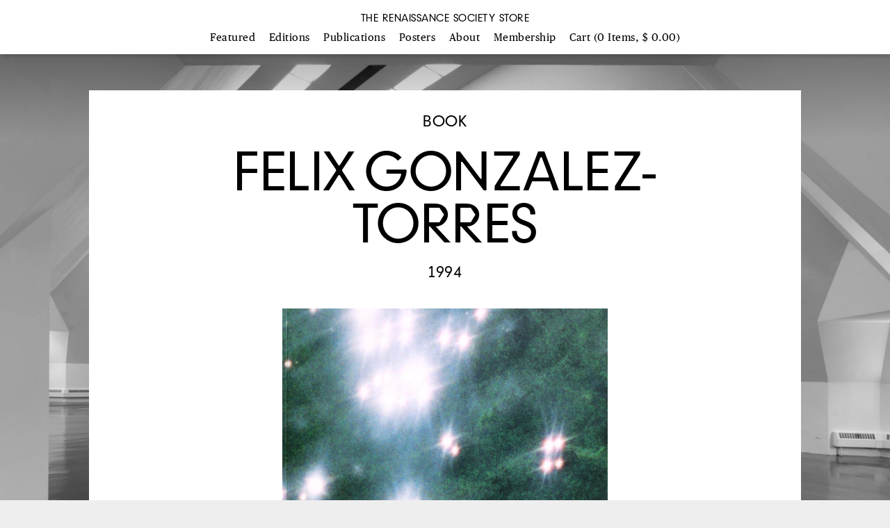

--- FILE ---
content_type: text/html; charset=utf-8
request_url: https://store.renaissancesociety.org/products/felix-gonzalez-torres
body_size: 14226
content:
<!doctype html>
<html>
<head>
  <meta charset="utf-8">
  <title>Felix Gonzalez-Torres | The Renaissance Society</title> 
  <meta name="viewport" content="width=device-width, initial-scale=1">

  <script>window.performance && window.performance.mark && window.performance.mark('shopify.content_for_header.start');</script><meta name="google-site-verification" content="Tajil6KbJIEaqdQqmFFJL9_EtVx77iRsFsruNFOChpA">
<meta name="facebook-domain-verification" content="8e8i3top0gq7q5uf0wseubb1u8ai5m">
<meta id="shopify-digital-wallet" name="shopify-digital-wallet" content="/5279493/digital_wallets/dialog">
<meta name="shopify-checkout-api-token" content="fcede3fb3d201fed90e908d19ee70e9a">
<meta id="in-context-paypal-metadata" data-shop-id="5279493" data-venmo-supported="false" data-environment="production" data-locale="en_US" data-paypal-v4="true" data-currency="USD">
<link rel="alternate" type="application/json+oembed" href="https://store.renaissancesociety.org/products/felix-gonzalez-torres.oembed">
<script async="async" src="/checkouts/internal/preloads.js?locale=en-US"></script>
<link rel="preconnect" href="https://shop.app" crossorigin="anonymous">
<script async="async" src="https://shop.app/checkouts/internal/preloads.js?locale=en-US&shop_id=5279493" crossorigin="anonymous"></script>
<script id="shopify-features" type="application/json">{"accessToken":"fcede3fb3d201fed90e908d19ee70e9a","betas":["rich-media-storefront-analytics"],"domain":"store.renaissancesociety.org","predictiveSearch":true,"shopId":5279493,"locale":"en"}</script>
<script>var Shopify = Shopify || {};
Shopify.shop = "the-renaissance-society.myshopify.com";
Shopify.locale = "en";
Shopify.currency = {"active":"USD","rate":"1.0"};
Shopify.country = "US";
Shopify.theme = {"name":"The Renaissance Society","id":59692291,"schema_name":null,"schema_version":null,"theme_store_id":null,"role":"main"};
Shopify.theme.handle = "null";
Shopify.theme.style = {"id":null,"handle":null};
Shopify.cdnHost = "store.renaissancesociety.org/cdn";
Shopify.routes = Shopify.routes || {};
Shopify.routes.root = "/";</script>
<script type="module">!function(o){(o.Shopify=o.Shopify||{}).modules=!0}(window);</script>
<script>!function(o){function n(){var o=[];function n(){o.push(Array.prototype.slice.apply(arguments))}return n.q=o,n}var t=o.Shopify=o.Shopify||{};t.loadFeatures=n(),t.autoloadFeatures=n()}(window);</script>
<script>
  window.ShopifyPay = window.ShopifyPay || {};
  window.ShopifyPay.apiHost = "shop.app\/pay";
  window.ShopifyPay.redirectState = null;
</script>
<script id="shop-js-analytics" type="application/json">{"pageType":"product"}</script>
<script defer="defer" async type="module" src="//store.renaissancesociety.org/cdn/shopifycloud/shop-js/modules/v2/client.init-shop-cart-sync_BT-GjEfc.en.esm.js"></script>
<script defer="defer" async type="module" src="//store.renaissancesociety.org/cdn/shopifycloud/shop-js/modules/v2/chunk.common_D58fp_Oc.esm.js"></script>
<script defer="defer" async type="module" src="//store.renaissancesociety.org/cdn/shopifycloud/shop-js/modules/v2/chunk.modal_xMitdFEc.esm.js"></script>
<script type="module">
  await import("//store.renaissancesociety.org/cdn/shopifycloud/shop-js/modules/v2/client.init-shop-cart-sync_BT-GjEfc.en.esm.js");
await import("//store.renaissancesociety.org/cdn/shopifycloud/shop-js/modules/v2/chunk.common_D58fp_Oc.esm.js");
await import("//store.renaissancesociety.org/cdn/shopifycloud/shop-js/modules/v2/chunk.modal_xMitdFEc.esm.js");

  window.Shopify.SignInWithShop?.initShopCartSync?.({"fedCMEnabled":true,"windoidEnabled":true});

</script>
<script>
  window.Shopify = window.Shopify || {};
  if (!window.Shopify.featureAssets) window.Shopify.featureAssets = {};
  window.Shopify.featureAssets['shop-js'] = {"shop-cart-sync":["modules/v2/client.shop-cart-sync_DZOKe7Ll.en.esm.js","modules/v2/chunk.common_D58fp_Oc.esm.js","modules/v2/chunk.modal_xMitdFEc.esm.js"],"init-fed-cm":["modules/v2/client.init-fed-cm_B6oLuCjv.en.esm.js","modules/v2/chunk.common_D58fp_Oc.esm.js","modules/v2/chunk.modal_xMitdFEc.esm.js"],"shop-cash-offers":["modules/v2/client.shop-cash-offers_D2sdYoxE.en.esm.js","modules/v2/chunk.common_D58fp_Oc.esm.js","modules/v2/chunk.modal_xMitdFEc.esm.js"],"shop-login-button":["modules/v2/client.shop-login-button_QeVjl5Y3.en.esm.js","modules/v2/chunk.common_D58fp_Oc.esm.js","modules/v2/chunk.modal_xMitdFEc.esm.js"],"pay-button":["modules/v2/client.pay-button_DXTOsIq6.en.esm.js","modules/v2/chunk.common_D58fp_Oc.esm.js","modules/v2/chunk.modal_xMitdFEc.esm.js"],"shop-button":["modules/v2/client.shop-button_DQZHx9pm.en.esm.js","modules/v2/chunk.common_D58fp_Oc.esm.js","modules/v2/chunk.modal_xMitdFEc.esm.js"],"avatar":["modules/v2/client.avatar_BTnouDA3.en.esm.js"],"init-windoid":["modules/v2/client.init-windoid_CR1B-cfM.en.esm.js","modules/v2/chunk.common_D58fp_Oc.esm.js","modules/v2/chunk.modal_xMitdFEc.esm.js"],"init-shop-for-new-customer-accounts":["modules/v2/client.init-shop-for-new-customer-accounts_C_vY_xzh.en.esm.js","modules/v2/client.shop-login-button_QeVjl5Y3.en.esm.js","modules/v2/chunk.common_D58fp_Oc.esm.js","modules/v2/chunk.modal_xMitdFEc.esm.js"],"init-shop-email-lookup-coordinator":["modules/v2/client.init-shop-email-lookup-coordinator_BI7n9ZSv.en.esm.js","modules/v2/chunk.common_D58fp_Oc.esm.js","modules/v2/chunk.modal_xMitdFEc.esm.js"],"init-shop-cart-sync":["modules/v2/client.init-shop-cart-sync_BT-GjEfc.en.esm.js","modules/v2/chunk.common_D58fp_Oc.esm.js","modules/v2/chunk.modal_xMitdFEc.esm.js"],"shop-toast-manager":["modules/v2/client.shop-toast-manager_DiYdP3xc.en.esm.js","modules/v2/chunk.common_D58fp_Oc.esm.js","modules/v2/chunk.modal_xMitdFEc.esm.js"],"init-customer-accounts":["modules/v2/client.init-customer-accounts_D9ZNqS-Q.en.esm.js","modules/v2/client.shop-login-button_QeVjl5Y3.en.esm.js","modules/v2/chunk.common_D58fp_Oc.esm.js","modules/v2/chunk.modal_xMitdFEc.esm.js"],"init-customer-accounts-sign-up":["modules/v2/client.init-customer-accounts-sign-up_iGw4briv.en.esm.js","modules/v2/client.shop-login-button_QeVjl5Y3.en.esm.js","modules/v2/chunk.common_D58fp_Oc.esm.js","modules/v2/chunk.modal_xMitdFEc.esm.js"],"shop-follow-button":["modules/v2/client.shop-follow-button_CqMgW2wH.en.esm.js","modules/v2/chunk.common_D58fp_Oc.esm.js","modules/v2/chunk.modal_xMitdFEc.esm.js"],"checkout-modal":["modules/v2/client.checkout-modal_xHeaAweL.en.esm.js","modules/v2/chunk.common_D58fp_Oc.esm.js","modules/v2/chunk.modal_xMitdFEc.esm.js"],"shop-login":["modules/v2/client.shop-login_D91U-Q7h.en.esm.js","modules/v2/chunk.common_D58fp_Oc.esm.js","modules/v2/chunk.modal_xMitdFEc.esm.js"],"lead-capture":["modules/v2/client.lead-capture_BJmE1dJe.en.esm.js","modules/v2/chunk.common_D58fp_Oc.esm.js","modules/v2/chunk.modal_xMitdFEc.esm.js"],"payment-terms":["modules/v2/client.payment-terms_Ci9AEqFq.en.esm.js","modules/v2/chunk.common_D58fp_Oc.esm.js","modules/v2/chunk.modal_xMitdFEc.esm.js"]};
</script>
<script id="__st">var __st={"a":5279493,"offset":-21600,"reqid":"fb47f371-584c-4268-a07d-0ef51748e525-1769034848","pageurl":"store.renaissancesociety.org\/products\/felix-gonzalez-torres","u":"c0d0fe6b5b73","p":"product","rtyp":"product","rid":304419527};</script>
<script>window.ShopifyPaypalV4VisibilityTracking = true;</script>
<script id="captcha-bootstrap">!function(){'use strict';const t='contact',e='account',n='new_comment',o=[[t,t],['blogs',n],['comments',n],[t,'customer']],c=[[e,'customer_login'],[e,'guest_login'],[e,'recover_customer_password'],[e,'create_customer']],r=t=>t.map((([t,e])=>`form[action*='/${t}']:not([data-nocaptcha='true']) input[name='form_type'][value='${e}']`)).join(','),a=t=>()=>t?[...document.querySelectorAll(t)].map((t=>t.form)):[];function s(){const t=[...o],e=r(t);return a(e)}const i='password',u='form_key',d=['recaptcha-v3-token','g-recaptcha-response','h-captcha-response',i],f=()=>{try{return window.sessionStorage}catch{return}},m='__shopify_v',_=t=>t.elements[u];function p(t,e,n=!1){try{const o=window.sessionStorage,c=JSON.parse(o.getItem(e)),{data:r}=function(t){const{data:e,action:n}=t;return t[m]||n?{data:e,action:n}:{data:t,action:n}}(c);for(const[e,n]of Object.entries(r))t.elements[e]&&(t.elements[e].value=n);n&&o.removeItem(e)}catch(o){console.error('form repopulation failed',{error:o})}}const l='form_type',E='cptcha';function T(t){t.dataset[E]=!0}const w=window,h=w.document,L='Shopify',v='ce_forms',y='captcha';let A=!1;((t,e)=>{const n=(g='f06e6c50-85a8-45c8-87d0-21a2b65856fe',I='https://cdn.shopify.com/shopifycloud/storefront-forms-hcaptcha/ce_storefront_forms_captcha_hcaptcha.v1.5.2.iife.js',D={infoText:'Protected by hCaptcha',privacyText:'Privacy',termsText:'Terms'},(t,e,n)=>{const o=w[L][v],c=o.bindForm;if(c)return c(t,g,e,D).then(n);var r;o.q.push([[t,g,e,D],n]),r=I,A||(h.body.append(Object.assign(h.createElement('script'),{id:'captcha-provider',async:!0,src:r})),A=!0)});var g,I,D;w[L]=w[L]||{},w[L][v]=w[L][v]||{},w[L][v].q=[],w[L][y]=w[L][y]||{},w[L][y].protect=function(t,e){n(t,void 0,e),T(t)},Object.freeze(w[L][y]),function(t,e,n,w,h,L){const[v,y,A,g]=function(t,e,n){const i=e?o:[],u=t?c:[],d=[...i,...u],f=r(d),m=r(i),_=r(d.filter((([t,e])=>n.includes(e))));return[a(f),a(m),a(_),s()]}(w,h,L),I=t=>{const e=t.target;return e instanceof HTMLFormElement?e:e&&e.form},D=t=>v().includes(t);t.addEventListener('submit',(t=>{const e=I(t);if(!e)return;const n=D(e)&&!e.dataset.hcaptchaBound&&!e.dataset.recaptchaBound,o=_(e),c=g().includes(e)&&(!o||!o.value);(n||c)&&t.preventDefault(),c&&!n&&(function(t){try{if(!f())return;!function(t){const e=f();if(!e)return;const n=_(t);if(!n)return;const o=n.value;o&&e.removeItem(o)}(t);const e=Array.from(Array(32),(()=>Math.random().toString(36)[2])).join('');!function(t,e){_(t)||t.append(Object.assign(document.createElement('input'),{type:'hidden',name:u})),t.elements[u].value=e}(t,e),function(t,e){const n=f();if(!n)return;const o=[...t.querySelectorAll(`input[type='${i}']`)].map((({name:t})=>t)),c=[...d,...o],r={};for(const[a,s]of new FormData(t).entries())c.includes(a)||(r[a]=s);n.setItem(e,JSON.stringify({[m]:1,action:t.action,data:r}))}(t,e)}catch(e){console.error('failed to persist form',e)}}(e),e.submit())}));const S=(t,e)=>{t&&!t.dataset[E]&&(n(t,e.some((e=>e===t))),T(t))};for(const o of['focusin','change'])t.addEventListener(o,(t=>{const e=I(t);D(e)&&S(e,y())}));const B=e.get('form_key'),M=e.get(l),P=B&&M;t.addEventListener('DOMContentLoaded',(()=>{const t=y();if(P)for(const e of t)e.elements[l].value===M&&p(e,B);[...new Set([...A(),...v().filter((t=>'true'===t.dataset.shopifyCaptcha))])].forEach((e=>S(e,t)))}))}(h,new URLSearchParams(w.location.search),n,t,e,['guest_login'])})(!0,!0)}();</script>
<script integrity="sha256-4kQ18oKyAcykRKYeNunJcIwy7WH5gtpwJnB7kiuLZ1E=" data-source-attribution="shopify.loadfeatures" defer="defer" src="//store.renaissancesociety.org/cdn/shopifycloud/storefront/assets/storefront/load_feature-a0a9edcb.js" crossorigin="anonymous"></script>
<script crossorigin="anonymous" defer="defer" src="//store.renaissancesociety.org/cdn/shopifycloud/storefront/assets/shopify_pay/storefront-65b4c6d7.js?v=20250812"></script>
<script data-source-attribution="shopify.dynamic_checkout.dynamic.init">var Shopify=Shopify||{};Shopify.PaymentButton=Shopify.PaymentButton||{isStorefrontPortableWallets:!0,init:function(){window.Shopify.PaymentButton.init=function(){};var t=document.createElement("script");t.src="https://store.renaissancesociety.org/cdn/shopifycloud/portable-wallets/latest/portable-wallets.en.js",t.type="module",document.head.appendChild(t)}};
</script>
<script data-source-attribution="shopify.dynamic_checkout.buyer_consent">
  function portableWalletsHideBuyerConsent(e){var t=document.getElementById("shopify-buyer-consent"),n=document.getElementById("shopify-subscription-policy-button");t&&n&&(t.classList.add("hidden"),t.setAttribute("aria-hidden","true"),n.removeEventListener("click",e))}function portableWalletsShowBuyerConsent(e){var t=document.getElementById("shopify-buyer-consent"),n=document.getElementById("shopify-subscription-policy-button");t&&n&&(t.classList.remove("hidden"),t.removeAttribute("aria-hidden"),n.addEventListener("click",e))}window.Shopify?.PaymentButton&&(window.Shopify.PaymentButton.hideBuyerConsent=portableWalletsHideBuyerConsent,window.Shopify.PaymentButton.showBuyerConsent=portableWalletsShowBuyerConsent);
</script>
<script data-source-attribution="shopify.dynamic_checkout.cart.bootstrap">document.addEventListener("DOMContentLoaded",(function(){function t(){return document.querySelector("shopify-accelerated-checkout-cart, shopify-accelerated-checkout")}if(t())Shopify.PaymentButton.init();else{new MutationObserver((function(e,n){t()&&(Shopify.PaymentButton.init(),n.disconnect())})).observe(document.body,{childList:!0,subtree:!0})}}));
</script>
<link id="shopify-accelerated-checkout-styles" rel="stylesheet" media="screen" href="https://store.renaissancesociety.org/cdn/shopifycloud/portable-wallets/latest/accelerated-checkout-backwards-compat.css" crossorigin="anonymous">
<style id="shopify-accelerated-checkout-cart">
        #shopify-buyer-consent {
  margin-top: 1em;
  display: inline-block;
  width: 100%;
}

#shopify-buyer-consent.hidden {
  display: none;
}

#shopify-subscription-policy-button {
  background: none;
  border: none;
  padding: 0;
  text-decoration: underline;
  font-size: inherit;
  cursor: pointer;
}

#shopify-subscription-policy-button::before {
  box-shadow: none;
}

      </style>

<script>window.performance && window.performance.mark && window.performance.mark('shopify.content_for_header.end');</script>

  <link href="//store.renaissancesociety.org/cdn/shop/t/4/assets/main.css?v=93014166484073922521526580108" rel="stylesheet" type="text/css" media="all" />
  <link href="//store.renaissancesociety.org/cdn/shop/t/4/assets/store.css?v=16588771905092104841526581415" rel="stylesheet" type="text/css" media="all" />

  <script src="//store.renaissancesociety.org/cdn/shopifycloud/storefront/assets/themes_support/option_selection-b017cd28.js" type="text/javascript"></script>
  <script src="//store.renaissancesociety.org/cdn/shopifycloud/storefront/assets/themes_support/shopify_common-5f594365.js" type="text/javascript"></script>
  <script src="//store.renaissancesociety.org/cdn/shopifycloud/storefront/assets/themes_support/customer_area-f1b6eefc.js" type="text/javascript"></script>
  <script src="//ajax.googleapis.com/ajax/libs/jquery/1.9.0/jquery.js" type="text/javascript"></script>

    
  <link rel="shortcut icon" href="//store.renaissancesociety.org/cdn/shop/t/4/assets/favicon.ico?v=148984704137618430281441231113" type="image/x-icon">
  <link rel="icon" href="//store.renaissancesociety.org/cdn/shop/t/4/assets/favicon.ico?v=148984704137618430281441231113" type="image/x-icon">

  <!-- For iPad with high-resolution Retina display running iOS ≥ 7: -->
  <link rel="apple-touch-icon-precomposed" sizes="152x152" href="//store.renaissancesociety.org/cdn/shop/t/4/assets/favicon-152.png?v=149853173181545207941441231126">

  <!-- For iPad with high-resolution Retina display running iOS ≤ 6: -->
  <link rel="apple-touch-icon-precomposed" sizes="144x144" href="//store.renaissancesociety.org/cdn/shop/t/4/assets/favicon-144.png?v=80434960329497480811441231133">

  <!-- For iPhone with high-resolution Retina display running iOS ≥ 7: -->
  <link rel="apple-touch-icon-precomposed" sizes="120x120" href="//store.renaissancesociety.org/cdn/shop/t/4/assets/favicon-120.png?v=151506380659165850281441231139">

  <!-- For iPhone with high-resolution Retina display running iOS ≤ 6: -->
  <link rel="apple-touch-icon-precomposed" sizes="114x114" href="//store.renaissancesociety.org/cdn/shop/t/4/assets/favicon-114.png?v=99144687961991276931441231143">

  <!-- For first- and second-generation iPad: -->
  <link rel="apple-touch-icon-precomposed" sizes="72x72" href="//store.renaissancesociety.org/cdn/shop/t/4/assets/favicon-72.png?v=156996772567724413041441231154">

  <!-- For non-Retina iPhone, iPod Touch, and Android 2.1+ devices: -->
  <link rel="apple-touch-icon-precomposed" href="//store.renaissancesociety.org/cdn/shop/t/4/assets/favicon-57.png?v=130850539134998609271441231170">

<!-- BEGIN app block: shopify://apps/essential-announcer/blocks/app-embed/93b5429f-c8d6-4c33-ae14-250fd84f361b --><script>
  
    window.essentialAnnouncementConfigs = [];
  
  window.essentialAnnouncementMeta = {
    productCollections: [],
    productData: {"id":304419527,"title":"Felix Gonzalez-Torres","handle":"felix-gonzalez-torres","description":"\u003cp\u003e\u003cspan\u003e\"\u003cem\u003eIn Gonzalez-Torres's work there is always the insistence that elegance and ecstasy are to be found in daily life, in our habits of being, in the ways we regard one another and the world around us\u003c\/em\u003e.\" – bell hooks\u003c\/span\u003e\u003cbr\u003e\u003cspan\u003e\u003c\/span\u003e\u003c\/p\u003e\n\u003cp\u003e\u003cspan\u003eDesigned to complement rather than illustrate the sparse poetic conceptualism of Gonzalez-Torres' work, this catalogue is illustrated with both small reproductions of his sculptural works and full-page reproductions of his series of graph paper drawings, \u003c\/span\u003e\u003ci\u003eUntitled (21 Days of Bloodwork - Steady Decline)\u003c\/i\u003e\u003cspan\u003e. \u003c\/span\u003e\u003c\/p\u003e\n\u003cp\u003e\u003cspan\u003eAn all-star cast of critics, artists and writers including Amada Cruz, Russel Ferguson and bell hooks discuss the artist's evocation of memory, pleasure and desire towards the greater sociological import of his work. Ann Goldstein brings to light the potency of the work's autobiographical content, and Joseph Kosuth explores the relationship of Gonzalez-Torres to Minimalism. \u003c\/span\u003e\u003c\/p\u003e\n\u003cp\u003e\u003cspan\u003eThis catalog is an essential addition to any library of contemporary art books, and is itself, in both design and content, a beautiful homage to this important contemporary artist. \u003c\/span\u003e\u003cbr\u003e\u003cbr\u003e\u003cspan\u003ePublished in conjunction with the Hirshhorn Museum and Sculpture Garden of the Smithsonian Institution and the Museum of Contemporary Art, Los Angeles.\u003c\/span\u003e\u003c\/p\u003e\n\u003cp\u003e\u003cspan\u003e1994, 79 pp., 36 b\/w illus., paperback\u003c\/span\u003e\u003c\/p\u003e","published_at":"2018-12-20T11:56:24-06:00","created_at":"2014-06-06T12:37:29-05:00","vendor":"The Renaissance Society","type":"Book","tags":["1990s"],"price":4000,"price_min":4000,"price_max":4000,"available":false,"price_varies":false,"compare_at_price":null,"compare_at_price_min":0,"compare_at_price_max":0,"compare_at_price_varies":false,"variants":[{"id":710292467,"title":"Default Title","option1":"Default Title","option2":null,"option3":null,"sku":"","requires_shipping":true,"taxable":true,"featured_image":null,"available":false,"name":"Felix Gonzalez-Torres","public_title":null,"options":["Default Title"],"price":4000,"weight":431,"compare_at_price":null,"inventory_quantity":0,"inventory_management":"shopify","inventory_policy":"deny","barcode":"0-914357-35-2","requires_selling_plan":false,"selling_plan_allocations":[]}],"images":["\/\/store.renaissancesociety.org\/cdn\/shop\/products\/FELIX_GONZALEZ_TORRES_0001.jpg?v=1402076249"],"featured_image":"\/\/store.renaissancesociety.org\/cdn\/shop\/products\/FELIX_GONZALEZ_TORRES_0001.jpg?v=1402076249","options":["Title"],"media":[{"alt":null,"id":11340054590,"position":1,"preview_image":{"aspect_ratio":0.78,"height":1025,"width":800,"src":"\/\/store.renaissancesociety.org\/cdn\/shop\/products\/FELIX_GONZALEZ_TORRES_0001.jpg?v=1402076249"},"aspect_ratio":0.78,"height":1025,"media_type":"image","src":"\/\/store.renaissancesociety.org\/cdn\/shop\/products\/FELIX_GONZALEZ_TORRES_0001.jpg?v=1402076249","width":800}],"requires_selling_plan":false,"selling_plan_groups":[],"content":"\u003cp\u003e\u003cspan\u003e\"\u003cem\u003eIn Gonzalez-Torres's work there is always the insistence that elegance and ecstasy are to be found in daily life, in our habits of being, in the ways we regard one another and the world around us\u003c\/em\u003e.\" – bell hooks\u003c\/span\u003e\u003cbr\u003e\u003cspan\u003e\u003c\/span\u003e\u003c\/p\u003e\n\u003cp\u003e\u003cspan\u003eDesigned to complement rather than illustrate the sparse poetic conceptualism of Gonzalez-Torres' work, this catalogue is illustrated with both small reproductions of his sculptural works and full-page reproductions of his series of graph paper drawings, \u003c\/span\u003e\u003ci\u003eUntitled (21 Days of Bloodwork - Steady Decline)\u003c\/i\u003e\u003cspan\u003e. \u003c\/span\u003e\u003c\/p\u003e\n\u003cp\u003e\u003cspan\u003eAn all-star cast of critics, artists and writers including Amada Cruz, Russel Ferguson and bell hooks discuss the artist's evocation of memory, pleasure and desire towards the greater sociological import of his work. Ann Goldstein brings to light the potency of the work's autobiographical content, and Joseph Kosuth explores the relationship of Gonzalez-Torres to Minimalism. \u003c\/span\u003e\u003c\/p\u003e\n\u003cp\u003e\u003cspan\u003eThis catalog is an essential addition to any library of contemporary art books, and is itself, in both design and content, a beautiful homage to this important contemporary artist. \u003c\/span\u003e\u003cbr\u003e\u003cbr\u003e\u003cspan\u003ePublished in conjunction with the Hirshhorn Museum and Sculpture Garden of the Smithsonian Institution and the Museum of Contemporary Art, Los Angeles.\u003c\/span\u003e\u003c\/p\u003e\n\u003cp\u003e\u003cspan\u003e1994, 79 pp., 36 b\/w illus., paperback\u003c\/span\u003e\u003c\/p\u003e"},
    templateName: "product",
    collectionId: null,
  };
</script>

 
<style>
.essential_annoucement_bar_wrapper {display: none;}
</style>


<script src="https://cdn.shopify.com/extensions/019b9d60-ed7c-7464-ac3f-9e23a48d54ca/essential-announcement-bar-74/assets/announcement-bar-essential-apps.js" defer></script>

<!-- END app block --><link rel="canonical" href="https://store.renaissancesociety.org/products/felix-gonzalez-torres">
<meta property="og:image" content="https://cdn.shopify.com/s/files/1/0527/9493/products/FELIX_GONZALEZ_TORRES_0001.jpg?v=1402076249" />
<meta property="og:image:secure_url" content="https://cdn.shopify.com/s/files/1/0527/9493/products/FELIX_GONZALEZ_TORRES_0001.jpg?v=1402076249" />
<meta property="og:image:width" content="800" />
<meta property="og:image:height" content="1025" />
<link href="https://monorail-edge.shopifysvc.com" rel="dns-prefetch">
<script>(function(){if ("sendBeacon" in navigator && "performance" in window) {try {var session_token_from_headers = performance.getEntriesByType('navigation')[0].serverTiming.find(x => x.name == '_s').description;} catch {var session_token_from_headers = undefined;}var session_cookie_matches = document.cookie.match(/_shopify_s=([^;]*)/);var session_token_from_cookie = session_cookie_matches && session_cookie_matches.length === 2 ? session_cookie_matches[1] : "";var session_token = session_token_from_headers || session_token_from_cookie || "";function handle_abandonment_event(e) {var entries = performance.getEntries().filter(function(entry) {return /monorail-edge.shopifysvc.com/.test(entry.name);});if (!window.abandonment_tracked && entries.length === 0) {window.abandonment_tracked = true;var currentMs = Date.now();var navigation_start = performance.timing.navigationStart;var payload = {shop_id: 5279493,url: window.location.href,navigation_start,duration: currentMs - navigation_start,session_token,page_type: "product"};window.navigator.sendBeacon("https://monorail-edge.shopifysvc.com/v1/produce", JSON.stringify({schema_id: "online_store_buyer_site_abandonment/1.1",payload: payload,metadata: {event_created_at_ms: currentMs,event_sent_at_ms: currentMs}}));}}window.addEventListener('pagehide', handle_abandonment_event);}}());</script>
<script id="web-pixels-manager-setup">(function e(e,d,r,n,o){if(void 0===o&&(o={}),!Boolean(null===(a=null===(i=window.Shopify)||void 0===i?void 0:i.analytics)||void 0===a?void 0:a.replayQueue)){var i,a;window.Shopify=window.Shopify||{};var t=window.Shopify;t.analytics=t.analytics||{};var s=t.analytics;s.replayQueue=[],s.publish=function(e,d,r){return s.replayQueue.push([e,d,r]),!0};try{self.performance.mark("wpm:start")}catch(e){}var l=function(){var e={modern:/Edge?\/(1{2}[4-9]|1[2-9]\d|[2-9]\d{2}|\d{4,})\.\d+(\.\d+|)|Firefox\/(1{2}[4-9]|1[2-9]\d|[2-9]\d{2}|\d{4,})\.\d+(\.\d+|)|Chrom(ium|e)\/(9{2}|\d{3,})\.\d+(\.\d+|)|(Maci|X1{2}).+ Version\/(15\.\d+|(1[6-9]|[2-9]\d|\d{3,})\.\d+)([,.]\d+|)( \(\w+\)|)( Mobile\/\w+|) Safari\/|Chrome.+OPR\/(9{2}|\d{3,})\.\d+\.\d+|(CPU[ +]OS|iPhone[ +]OS|CPU[ +]iPhone|CPU IPhone OS|CPU iPad OS)[ +]+(15[._]\d+|(1[6-9]|[2-9]\d|\d{3,})[._]\d+)([._]\d+|)|Android:?[ /-](13[3-9]|1[4-9]\d|[2-9]\d{2}|\d{4,})(\.\d+|)(\.\d+|)|Android.+Firefox\/(13[5-9]|1[4-9]\d|[2-9]\d{2}|\d{4,})\.\d+(\.\d+|)|Android.+Chrom(ium|e)\/(13[3-9]|1[4-9]\d|[2-9]\d{2}|\d{4,})\.\d+(\.\d+|)|SamsungBrowser\/([2-9]\d|\d{3,})\.\d+/,legacy:/Edge?\/(1[6-9]|[2-9]\d|\d{3,})\.\d+(\.\d+|)|Firefox\/(5[4-9]|[6-9]\d|\d{3,})\.\d+(\.\d+|)|Chrom(ium|e)\/(5[1-9]|[6-9]\d|\d{3,})\.\d+(\.\d+|)([\d.]+$|.*Safari\/(?![\d.]+ Edge\/[\d.]+$))|(Maci|X1{2}).+ Version\/(10\.\d+|(1[1-9]|[2-9]\d|\d{3,})\.\d+)([,.]\d+|)( \(\w+\)|)( Mobile\/\w+|) Safari\/|Chrome.+OPR\/(3[89]|[4-9]\d|\d{3,})\.\d+\.\d+|(CPU[ +]OS|iPhone[ +]OS|CPU[ +]iPhone|CPU IPhone OS|CPU iPad OS)[ +]+(10[._]\d+|(1[1-9]|[2-9]\d|\d{3,})[._]\d+)([._]\d+|)|Android:?[ /-](13[3-9]|1[4-9]\d|[2-9]\d{2}|\d{4,})(\.\d+|)(\.\d+|)|Mobile Safari.+OPR\/([89]\d|\d{3,})\.\d+\.\d+|Android.+Firefox\/(13[5-9]|1[4-9]\d|[2-9]\d{2}|\d{4,})\.\d+(\.\d+|)|Android.+Chrom(ium|e)\/(13[3-9]|1[4-9]\d|[2-9]\d{2}|\d{4,})\.\d+(\.\d+|)|Android.+(UC? ?Browser|UCWEB|U3)[ /]?(15\.([5-9]|\d{2,})|(1[6-9]|[2-9]\d|\d{3,})\.\d+)\.\d+|SamsungBrowser\/(5\.\d+|([6-9]|\d{2,})\.\d+)|Android.+MQ{2}Browser\/(14(\.(9|\d{2,})|)|(1[5-9]|[2-9]\d|\d{3,})(\.\d+|))(\.\d+|)|K[Aa][Ii]OS\/(3\.\d+|([4-9]|\d{2,})\.\d+)(\.\d+|)/},d=e.modern,r=e.legacy,n=navigator.userAgent;return n.match(d)?"modern":n.match(r)?"legacy":"unknown"}(),u="modern"===l?"modern":"legacy",c=(null!=n?n:{modern:"",legacy:""})[u],f=function(e){return[e.baseUrl,"/wpm","/b",e.hashVersion,"modern"===e.buildTarget?"m":"l",".js"].join("")}({baseUrl:d,hashVersion:r,buildTarget:u}),m=function(e){var d=e.version,r=e.bundleTarget,n=e.surface,o=e.pageUrl,i=e.monorailEndpoint;return{emit:function(e){var a=e.status,t=e.errorMsg,s=(new Date).getTime(),l=JSON.stringify({metadata:{event_sent_at_ms:s},events:[{schema_id:"web_pixels_manager_load/3.1",payload:{version:d,bundle_target:r,page_url:o,status:a,surface:n,error_msg:t},metadata:{event_created_at_ms:s}}]});if(!i)return console&&console.warn&&console.warn("[Web Pixels Manager] No Monorail endpoint provided, skipping logging."),!1;try{return self.navigator.sendBeacon.bind(self.navigator)(i,l)}catch(e){}var u=new XMLHttpRequest;try{return u.open("POST",i,!0),u.setRequestHeader("Content-Type","text/plain"),u.send(l),!0}catch(e){return console&&console.warn&&console.warn("[Web Pixels Manager] Got an unhandled error while logging to Monorail."),!1}}}}({version:r,bundleTarget:l,surface:e.surface,pageUrl:self.location.href,monorailEndpoint:e.monorailEndpoint});try{o.browserTarget=l,function(e){var d=e.src,r=e.async,n=void 0===r||r,o=e.onload,i=e.onerror,a=e.sri,t=e.scriptDataAttributes,s=void 0===t?{}:t,l=document.createElement("script"),u=document.querySelector("head"),c=document.querySelector("body");if(l.async=n,l.src=d,a&&(l.integrity=a,l.crossOrigin="anonymous"),s)for(var f in s)if(Object.prototype.hasOwnProperty.call(s,f))try{l.dataset[f]=s[f]}catch(e){}if(o&&l.addEventListener("load",o),i&&l.addEventListener("error",i),u)u.appendChild(l);else{if(!c)throw new Error("Did not find a head or body element to append the script");c.appendChild(l)}}({src:f,async:!0,onload:function(){if(!function(){var e,d;return Boolean(null===(d=null===(e=window.Shopify)||void 0===e?void 0:e.analytics)||void 0===d?void 0:d.initialized)}()){var d=window.webPixelsManager.init(e)||void 0;if(d){var r=window.Shopify.analytics;r.replayQueue.forEach((function(e){var r=e[0],n=e[1],o=e[2];d.publishCustomEvent(r,n,o)})),r.replayQueue=[],r.publish=d.publishCustomEvent,r.visitor=d.visitor,r.initialized=!0}}},onerror:function(){return m.emit({status:"failed",errorMsg:"".concat(f," has failed to load")})},sri:function(e){var d=/^sha384-[A-Za-z0-9+/=]+$/;return"string"==typeof e&&d.test(e)}(c)?c:"",scriptDataAttributes:o}),m.emit({status:"loading"})}catch(e){m.emit({status:"failed",errorMsg:(null==e?void 0:e.message)||"Unknown error"})}}})({shopId: 5279493,storefrontBaseUrl: "https://store.renaissancesociety.org",extensionsBaseUrl: "https://extensions.shopifycdn.com/cdn/shopifycloud/web-pixels-manager",monorailEndpoint: "https://monorail-edge.shopifysvc.com/unstable/produce_batch",surface: "storefront-renderer",enabledBetaFlags: ["2dca8a86"],webPixelsConfigList: [{"id":"310771774","configuration":"{\"config\":\"{\\\"pixel_id\\\":\\\"GT-TNSSM9C\\\",\\\"target_country\\\":\\\"US\\\",\\\"gtag_events\\\":[{\\\"type\\\":\\\"purchase\\\",\\\"action_label\\\":\\\"MC-1JNFZXW76T\\\"},{\\\"type\\\":\\\"page_view\\\",\\\"action_label\\\":\\\"MC-1JNFZXW76T\\\"},{\\\"type\\\":\\\"view_item\\\",\\\"action_label\\\":\\\"MC-1JNFZXW76T\\\"}],\\\"enable_monitoring_mode\\\":false}\"}","eventPayloadVersion":"v1","runtimeContext":"OPEN","scriptVersion":"b2a88bafab3e21179ed38636efcd8a93","type":"APP","apiClientId":1780363,"privacyPurposes":[],"dataSharingAdjustments":{"protectedCustomerApprovalScopes":["read_customer_address","read_customer_email","read_customer_name","read_customer_personal_data","read_customer_phone"]}},{"id":"shopify-app-pixel","configuration":"{}","eventPayloadVersion":"v1","runtimeContext":"STRICT","scriptVersion":"0450","apiClientId":"shopify-pixel","type":"APP","privacyPurposes":["ANALYTICS","MARKETING"]},{"id":"shopify-custom-pixel","eventPayloadVersion":"v1","runtimeContext":"LAX","scriptVersion":"0450","apiClientId":"shopify-pixel","type":"CUSTOM","privacyPurposes":["ANALYTICS","MARKETING"]}],isMerchantRequest: false,initData: {"shop":{"name":"The Renaissance Society","paymentSettings":{"currencyCode":"USD"},"myshopifyDomain":"the-renaissance-society.myshopify.com","countryCode":"US","storefrontUrl":"https:\/\/store.renaissancesociety.org"},"customer":null,"cart":null,"checkout":null,"productVariants":[{"price":{"amount":40.0,"currencyCode":"USD"},"product":{"title":"Felix Gonzalez-Torres","vendor":"The Renaissance Society","id":"304419527","untranslatedTitle":"Felix Gonzalez-Torres","url":"\/products\/felix-gonzalez-torres","type":"Book"},"id":"710292467","image":{"src":"\/\/store.renaissancesociety.org\/cdn\/shop\/products\/FELIX_GONZALEZ_TORRES_0001.jpg?v=1402076249"},"sku":"","title":"Default Title","untranslatedTitle":"Default Title"}],"purchasingCompany":null},},"https://store.renaissancesociety.org/cdn","fcfee988w5aeb613cpc8e4bc33m6693e112",{"modern":"","legacy":""},{"shopId":"5279493","storefrontBaseUrl":"https:\/\/store.renaissancesociety.org","extensionBaseUrl":"https:\/\/extensions.shopifycdn.com\/cdn\/shopifycloud\/web-pixels-manager","surface":"storefront-renderer","enabledBetaFlags":"[\"2dca8a86\"]","isMerchantRequest":"false","hashVersion":"fcfee988w5aeb613cpc8e4bc33m6693e112","publish":"custom","events":"[[\"page_viewed\",{}],[\"product_viewed\",{\"productVariant\":{\"price\":{\"amount\":40.0,\"currencyCode\":\"USD\"},\"product\":{\"title\":\"Felix Gonzalez-Torres\",\"vendor\":\"The Renaissance Society\",\"id\":\"304419527\",\"untranslatedTitle\":\"Felix Gonzalez-Torres\",\"url\":\"\/products\/felix-gonzalez-torres\",\"type\":\"Book\"},\"id\":\"710292467\",\"image\":{\"src\":\"\/\/store.renaissancesociety.org\/cdn\/shop\/products\/FELIX_GONZALEZ_TORRES_0001.jpg?v=1402076249\"},\"sku\":\"\",\"title\":\"Default Title\",\"untranslatedTitle\":\"Default Title\"}}]]"});</script><script>
  window.ShopifyAnalytics = window.ShopifyAnalytics || {};
  window.ShopifyAnalytics.meta = window.ShopifyAnalytics.meta || {};
  window.ShopifyAnalytics.meta.currency = 'USD';
  var meta = {"product":{"id":304419527,"gid":"gid:\/\/shopify\/Product\/304419527","vendor":"The Renaissance Society","type":"Book","handle":"felix-gonzalez-torres","variants":[{"id":710292467,"price":4000,"name":"Felix Gonzalez-Torres","public_title":null,"sku":""}],"remote":false},"page":{"pageType":"product","resourceType":"product","resourceId":304419527,"requestId":"fb47f371-584c-4268-a07d-0ef51748e525-1769034848"}};
  for (var attr in meta) {
    window.ShopifyAnalytics.meta[attr] = meta[attr];
  }
</script>
<script class="analytics">
  (function () {
    var customDocumentWrite = function(content) {
      var jquery = null;

      if (window.jQuery) {
        jquery = window.jQuery;
      } else if (window.Checkout && window.Checkout.$) {
        jquery = window.Checkout.$;
      }

      if (jquery) {
        jquery('body').append(content);
      }
    };

    var hasLoggedConversion = function(token) {
      if (token) {
        return document.cookie.indexOf('loggedConversion=' + token) !== -1;
      }
      return false;
    }

    var setCookieIfConversion = function(token) {
      if (token) {
        var twoMonthsFromNow = new Date(Date.now());
        twoMonthsFromNow.setMonth(twoMonthsFromNow.getMonth() + 2);

        document.cookie = 'loggedConversion=' + token + '; expires=' + twoMonthsFromNow;
      }
    }

    var trekkie = window.ShopifyAnalytics.lib = window.trekkie = window.trekkie || [];
    if (trekkie.integrations) {
      return;
    }
    trekkie.methods = [
      'identify',
      'page',
      'ready',
      'track',
      'trackForm',
      'trackLink'
    ];
    trekkie.factory = function(method) {
      return function() {
        var args = Array.prototype.slice.call(arguments);
        args.unshift(method);
        trekkie.push(args);
        return trekkie;
      };
    };
    for (var i = 0; i < trekkie.methods.length; i++) {
      var key = trekkie.methods[i];
      trekkie[key] = trekkie.factory(key);
    }
    trekkie.load = function(config) {
      trekkie.config = config || {};
      trekkie.config.initialDocumentCookie = document.cookie;
      var first = document.getElementsByTagName('script')[0];
      var script = document.createElement('script');
      script.type = 'text/javascript';
      script.onerror = function(e) {
        var scriptFallback = document.createElement('script');
        scriptFallback.type = 'text/javascript';
        scriptFallback.onerror = function(error) {
                var Monorail = {
      produce: function produce(monorailDomain, schemaId, payload) {
        var currentMs = new Date().getTime();
        var event = {
          schema_id: schemaId,
          payload: payload,
          metadata: {
            event_created_at_ms: currentMs,
            event_sent_at_ms: currentMs
          }
        };
        return Monorail.sendRequest("https://" + monorailDomain + "/v1/produce", JSON.stringify(event));
      },
      sendRequest: function sendRequest(endpointUrl, payload) {
        // Try the sendBeacon API
        if (window && window.navigator && typeof window.navigator.sendBeacon === 'function' && typeof window.Blob === 'function' && !Monorail.isIos12()) {
          var blobData = new window.Blob([payload], {
            type: 'text/plain'
          });

          if (window.navigator.sendBeacon(endpointUrl, blobData)) {
            return true;
          } // sendBeacon was not successful

        } // XHR beacon

        var xhr = new XMLHttpRequest();

        try {
          xhr.open('POST', endpointUrl);
          xhr.setRequestHeader('Content-Type', 'text/plain');
          xhr.send(payload);
        } catch (e) {
          console.log(e);
        }

        return false;
      },
      isIos12: function isIos12() {
        return window.navigator.userAgent.lastIndexOf('iPhone; CPU iPhone OS 12_') !== -1 || window.navigator.userAgent.lastIndexOf('iPad; CPU OS 12_') !== -1;
      }
    };
    Monorail.produce('monorail-edge.shopifysvc.com',
      'trekkie_storefront_load_errors/1.1',
      {shop_id: 5279493,
      theme_id: 59692291,
      app_name: "storefront",
      context_url: window.location.href,
      source_url: "//store.renaissancesociety.org/cdn/s/trekkie.storefront.9615f8e10e499e09ff0451d383e936edfcfbbf47.min.js"});

        };
        scriptFallback.async = true;
        scriptFallback.src = '//store.renaissancesociety.org/cdn/s/trekkie.storefront.9615f8e10e499e09ff0451d383e936edfcfbbf47.min.js';
        first.parentNode.insertBefore(scriptFallback, first);
      };
      script.async = true;
      script.src = '//store.renaissancesociety.org/cdn/s/trekkie.storefront.9615f8e10e499e09ff0451d383e936edfcfbbf47.min.js';
      first.parentNode.insertBefore(script, first);
    };
    trekkie.load(
      {"Trekkie":{"appName":"storefront","development":false,"defaultAttributes":{"shopId":5279493,"isMerchantRequest":null,"themeId":59692291,"themeCityHash":"5456275036331531528","contentLanguage":"en","currency":"USD","eventMetadataId":"51c4b571-5ecc-40a6-a2b2-0d6a5291a86f"},"isServerSideCookieWritingEnabled":true,"monorailRegion":"shop_domain","enabledBetaFlags":["65f19447"]},"Session Attribution":{},"S2S":{"facebookCapiEnabled":false,"source":"trekkie-storefront-renderer","apiClientId":580111}}
    );

    var loaded = false;
    trekkie.ready(function() {
      if (loaded) return;
      loaded = true;

      window.ShopifyAnalytics.lib = window.trekkie;

      var originalDocumentWrite = document.write;
      document.write = customDocumentWrite;
      try { window.ShopifyAnalytics.merchantGoogleAnalytics.call(this); } catch(error) {};
      document.write = originalDocumentWrite;

      window.ShopifyAnalytics.lib.page(null,{"pageType":"product","resourceType":"product","resourceId":304419527,"requestId":"fb47f371-584c-4268-a07d-0ef51748e525-1769034848","shopifyEmitted":true});

      var match = window.location.pathname.match(/checkouts\/(.+)\/(thank_you|post_purchase)/)
      var token = match? match[1]: undefined;
      if (!hasLoggedConversion(token)) {
        setCookieIfConversion(token);
        window.ShopifyAnalytics.lib.track("Viewed Product",{"currency":"USD","variantId":710292467,"productId":304419527,"productGid":"gid:\/\/shopify\/Product\/304419527","name":"Felix Gonzalez-Torres","price":"40.00","sku":"","brand":"The Renaissance Society","variant":null,"category":"Book","nonInteraction":true,"remote":false},undefined,undefined,{"shopifyEmitted":true});
      window.ShopifyAnalytics.lib.track("monorail:\/\/trekkie_storefront_viewed_product\/1.1",{"currency":"USD","variantId":710292467,"productId":304419527,"productGid":"gid:\/\/shopify\/Product\/304419527","name":"Felix Gonzalez-Torres","price":"40.00","sku":"","brand":"The Renaissance Society","variant":null,"category":"Book","nonInteraction":true,"remote":false,"referer":"https:\/\/store.renaissancesociety.org\/products\/felix-gonzalez-torres"});
      }
    });


        var eventsListenerScript = document.createElement('script');
        eventsListenerScript.async = true;
        eventsListenerScript.src = "//store.renaissancesociety.org/cdn/shopifycloud/storefront/assets/shop_events_listener-3da45d37.js";
        document.getElementsByTagName('head')[0].appendChild(eventsListenerScript);

})();</script>
<script
  defer
  src="https://store.renaissancesociety.org/cdn/shopifycloud/perf-kit/shopify-perf-kit-3.0.4.min.js"
  data-application="storefront-renderer"
  data-shop-id="5279493"
  data-render-region="gcp-us-central1"
  data-page-type="product"
  data-theme-instance-id="59692291"
  data-theme-name=""
  data-theme-version=""
  data-monorail-region="shop_domain"
  data-resource-timing-sampling-rate="10"
  data-shs="true"
  data-shs-beacon="true"
  data-shs-export-with-fetch="true"
  data-shs-logs-sample-rate="1"
  data-shs-beacon-endpoint="https://store.renaissancesociety.org/api/collect"
></script>
</head>
<body class="store slideDown product">

<div class="background-image-container"  style="background-image: url(//store.renaissancesociety.org/cdn/shop/t/4/assets/background.jpg?v=15530695992098171041765310469);">
  <div class="overlay"></div>
</div>

  <div class="topbar">
	<ul class="left menu main">
		<li>
			<a href="http://www.renaissancesociety.org/">
			The Renaissance Society
			</a>
		</li>
	</ul>
	<ul class="center menu main">
    <li>
      <a href="http://www.renaissancesociety.org/exhibitions/">Exhibitions</a>
    </li>
    <li>
      <a href="http://www.renaissancesociety.org/events/">Events</a>
    </li>
    <li>
      <a href="http://www.renaissancesociety.org/publishing/">Publishing</a>
    </li>

	</ul>
	<ul class="right menu main">
    <li>
      <a href="http://www.renaissancesociety.org/about/">About</a>
    </li>
    <li>
      <a href="http://www.renaissancesociety.org/visit/">Visit</a>
    </li>
    <li>
      <a href="http://www.renaissancesociety.org/support/">Support</a>
    </li>
    <li class="active">
      <a href="/">Store</a>
    </li>

    <li id="search"><a href="/search/" title="Search"><img class="search" src="https://cdn.shopify.com/s/files/1/0910/7756/t/2/assets/search.svg?4933587241808686262" alt="Search"></a></li>
  </ul>

    <ul class="search menu">
      <li>

        <form action="/search" method="get" class="search-form" role="search">
          <input name="q" type="text" class="search-field" placeholder="Type search and press enter to search the store"/>
          <input type="submit" class="btn " value="Search" />
        </form>          
      </li>
      <li id="close"><a href="" title="Close"><img class="close" src="https://cdn.shopify.com/s/files/1/0910/7756/t/2/assets/close.svg?4555462187606979037" alt="Close"></a></li>   
    </ul> 

    <div class="scrolled-menu">
      <ul class="title menu"><li>The Renaissance Society Store</li></ul>
      <ul class="exhibition menu">        
           
           <li ><a href="/collections/new">Featured</a></li>
           
           <li ><a href="/collections/editions">Editions</a></li>
           
           <li ><a href="/collections/books">Publications</a></li>
           
           <li ><a href="/collections/posters">Posters</a></li>
           
           <li ><a href="/pages/about-store">About</a></li>
           
           <li ><a href="/collections/membership">Membership</a></li>
           
           <li>
              <a href="/cart">Cart (0 items, $ 0.00)</a>         
           </li>
      </ul>
    </div>   

    <div class="mobile menutoggle"></div>
</div>



  <div class="container">
               <div class="archive page publishing productpage">
        <div class="label">Book </div>

        <h1>
        

			Felix Gonzalez-Torres</h1>

			<div class="date">1994</div>

        <div class="clearfix list-container publishing year">

		    <!--a href="//store.renaissancesociety.org/cdn/shop/products/FELIX_GONZALEZ_TORRES_0001_1024x1024.jpg?v=1402076249"-->	

		    	  

			<div class="hero notmobile">
				<img src="//store.renaissancesociety.org/cdn/shop/products/FELIX_GONZALEZ_TORRES_0001_grande.jpg?v=1402076249" alt="Felix Gonzalez-Torres">
			</div><!--.hero-->		

          
          

          
          
			<div class="hero mobile count-1">
				<li><img src="//store.renaissancesociety.org/cdn/shop/products/FELIX_GONZALEZ_TORRES_0001_grande.jpg?v=1402076249" alt="Felix Gonzalez-Torres"><div class="caption"><div class="text-wrapper"></div></div></li>

		      
			</div><!--.hero-->		


		    
		   	<!--/a-->

		   	<div class="information">
			    <div class="price-field"></div>
			    <form action="/cart/add" method="post" class="product-form">


					
					        
					            <input type="hidden" id="variant-select" name="id" value="710292467" />

                  <div class="date">$ 40.00 </div>
					        
					    
    			      <input type="submit" name="add" value="Purchase" class="btn" />
			    </form>

		   	</div>

		  <div class="product-details text left">   
    
        	<p><span>"<em>In Gonzalez-Torres's work there is always the insistence that elegance and ecstasy are to be found in daily life, in our habits of being, in the ways we regard one another and the world around us</em>." – bell hooks</span><br><span></span></p>
<p><span>Designed to complement rather than illustrate the sparse poetic conceptualism of Gonzalez-Torres' work, this catalogue is illustrated with both small reproductions of his sculptural works and full-page reproductions of his series of graph paper drawings, </span><i>Untitled (21 Days of Bloodwork - Steady Decline)</i><span>. </span></p>
<p><span>An all-star cast of critics, artists and writers including Amada Cruz, Russel Ferguson and bell hooks discuss the artist's evocation of memory, pleasure and desire towards the greater sociological import of his work. Ann Goldstein brings to light the potency of the work's autobiographical content, and Joseph Kosuth explores the relationship of Gonzalez-Torres to Minimalism. </span></p>
<p><span>This catalog is an essential addition to any library of contemporary art books, and is itself, in both design and content, a beautiful homage to this important contemporary artist. </span><br><br><span>Published in conjunction with the Hirshhorn Museum and Sculpture Garden of the Smithsonian Institution and the Museum of Contemporary Art, Los Angeles.</span></p>
<p><span>1994, 79 pp., 36 b/w illus., paperback</span></p>

		  </div>

		    <div class="works" id="works">		    
		      
		    </div>

        </div>
     </div>




<script type="text/javascript">

  // <![CDATA[  
var selectCallback = function(variant, selector) {
  if (variant && variant.available == true) {
    // selected a valid variant
    jQuery('.purchase').removeClass('disabled').removeAttr('disabled'); // remove unavailable class from add-to-cart button, and re-enable button
    jQuery('.price-field').html(Shopify.formatMoney(variant.price, "$ {{amount}} USD"));  // update price field
  } else {
    // variant doesn't exist
    jQuery('.purchase').addClass('disabled').attr('disabled', 'disabled');      // set add-to-cart button to unavailable class and disable button
    var message = variant ? "Sold Out" : "Unavailable";    
    jQuery('.price-field').text(message); // update price-field message
  }
};

// initialize multi selector for product
jQuery(function() {
  new Shopify.OptionSelectors("product-select", { product: {"id":304419527,"title":"Felix Gonzalez-Torres","handle":"felix-gonzalez-torres","description":"\u003cp\u003e\u003cspan\u003e\"\u003cem\u003eIn Gonzalez-Torres's work there is always the insistence that elegance and ecstasy are to be found in daily life, in our habits of being, in the ways we regard one another and the world around us\u003c\/em\u003e.\" – bell hooks\u003c\/span\u003e\u003cbr\u003e\u003cspan\u003e\u003c\/span\u003e\u003c\/p\u003e\n\u003cp\u003e\u003cspan\u003eDesigned to complement rather than illustrate the sparse poetic conceptualism of Gonzalez-Torres' work, this catalogue is illustrated with both small reproductions of his sculptural works and full-page reproductions of his series of graph paper drawings, \u003c\/span\u003e\u003ci\u003eUntitled (21 Days of Bloodwork - Steady Decline)\u003c\/i\u003e\u003cspan\u003e. \u003c\/span\u003e\u003c\/p\u003e\n\u003cp\u003e\u003cspan\u003eAn all-star cast of critics, artists and writers including Amada Cruz, Russel Ferguson and bell hooks discuss the artist's evocation of memory, pleasure and desire towards the greater sociological import of his work. Ann Goldstein brings to light the potency of the work's autobiographical content, and Joseph Kosuth explores the relationship of Gonzalez-Torres to Minimalism. \u003c\/span\u003e\u003c\/p\u003e\n\u003cp\u003e\u003cspan\u003eThis catalog is an essential addition to any library of contemporary art books, and is itself, in both design and content, a beautiful homage to this important contemporary artist. \u003c\/span\u003e\u003cbr\u003e\u003cbr\u003e\u003cspan\u003ePublished in conjunction with the Hirshhorn Museum and Sculpture Garden of the Smithsonian Institution and the Museum of Contemporary Art, Los Angeles.\u003c\/span\u003e\u003c\/p\u003e\n\u003cp\u003e\u003cspan\u003e1994, 79 pp., 36 b\/w illus., paperback\u003c\/span\u003e\u003c\/p\u003e","published_at":"2018-12-20T11:56:24-06:00","created_at":"2014-06-06T12:37:29-05:00","vendor":"The Renaissance Society","type":"Book","tags":["1990s"],"price":4000,"price_min":4000,"price_max":4000,"available":false,"price_varies":false,"compare_at_price":null,"compare_at_price_min":0,"compare_at_price_max":0,"compare_at_price_varies":false,"variants":[{"id":710292467,"title":"Default Title","option1":"Default Title","option2":null,"option3":null,"sku":"","requires_shipping":true,"taxable":true,"featured_image":null,"available":false,"name":"Felix Gonzalez-Torres","public_title":null,"options":["Default Title"],"price":4000,"weight":431,"compare_at_price":null,"inventory_quantity":0,"inventory_management":"shopify","inventory_policy":"deny","barcode":"0-914357-35-2","requires_selling_plan":false,"selling_plan_allocations":[]}],"images":["\/\/store.renaissancesociety.org\/cdn\/shop\/products\/FELIX_GONZALEZ_TORRES_0001.jpg?v=1402076249"],"featured_image":"\/\/store.renaissancesociety.org\/cdn\/shop\/products\/FELIX_GONZALEZ_TORRES_0001.jpg?v=1402076249","options":["Title"],"media":[{"alt":null,"id":11340054590,"position":1,"preview_image":{"aspect_ratio":0.78,"height":1025,"width":800,"src":"\/\/store.renaissancesociety.org\/cdn\/shop\/products\/FELIX_GONZALEZ_TORRES_0001.jpg?v=1402076249"},"aspect_ratio":0.78,"height":1025,"media_type":"image","src":"\/\/store.renaissancesociety.org\/cdn\/shop\/products\/FELIX_GONZALEZ_TORRES_0001.jpg?v=1402076249","width":800}],"requires_selling_plan":false,"selling_plan_groups":[],"content":"\u003cp\u003e\u003cspan\u003e\"\u003cem\u003eIn Gonzalez-Torres's work there is always the insistence that elegance and ecstasy are to be found in daily life, in our habits of being, in the ways we regard one another and the world around us\u003c\/em\u003e.\" – bell hooks\u003c\/span\u003e\u003cbr\u003e\u003cspan\u003e\u003c\/span\u003e\u003c\/p\u003e\n\u003cp\u003e\u003cspan\u003eDesigned to complement rather than illustrate the sparse poetic conceptualism of Gonzalez-Torres' work, this catalogue is illustrated with both small reproductions of his sculptural works and full-page reproductions of his series of graph paper drawings, \u003c\/span\u003e\u003ci\u003eUntitled (21 Days of Bloodwork - Steady Decline)\u003c\/i\u003e\u003cspan\u003e. \u003c\/span\u003e\u003c\/p\u003e\n\u003cp\u003e\u003cspan\u003eAn all-star cast of critics, artists and writers including Amada Cruz, Russel Ferguson and bell hooks discuss the artist's evocation of memory, pleasure and desire towards the greater sociological import of his work. Ann Goldstein brings to light the potency of the work's autobiographical content, and Joseph Kosuth explores the relationship of Gonzalez-Torres to Minimalism. \u003c\/span\u003e\u003c\/p\u003e\n\u003cp\u003e\u003cspan\u003eThis catalog is an essential addition to any library of contemporary art books, and is itself, in both design and content, a beautiful homage to this important contemporary artist. \u003c\/span\u003e\u003cbr\u003e\u003cbr\u003e\u003cspan\u003ePublished in conjunction with the Hirshhorn Museum and Sculpture Garden of the Smithsonian Institution and the Museum of Contemporary Art, Los Angeles.\u003c\/span\u003e\u003c\/p\u003e\n\u003cp\u003e\u003cspan\u003e1994, 79 pp., 36 b\/w illus., paperback\u003c\/span\u003e\u003c\/p\u003e"}, onVariantSelected: selectCallback });
  jQuery('.selector-wrapper').addClass('clearfix');
  
  jQuery('.selector-wrapper').prepend("<label for='product-select-option-0'>Title</label>");
  
});
// ]]>
</script>


  </div>

<div class="footer">
  <div class="column">
  <h1>THE RENAISSANCE SOCIETY</h1>
  at the University of Chicago<br>
  5811 South Ellis Avenue<br>
  Cobb Hall, 4th Floor<br>
  Chicago, Illinois 60637
  </div>

  <div class="column"><p>
  773 702 8670<br>
  <a href="mailto:info@renaissancesociety.org" class="email">info@renaissancesociety.org</a>
  </div>

  <div class="column">
  Gallery Hours:<br>
  Tues–Fri 10am–5pm<br>
  Sat–Sun 12–5pm<br>
  Closed Mondays
  </div>

  <div class="column">
  <a href="/about/" title="Who we are">Who we are</a><br>
  <a href="/about#contact" title="Contact us">Contact us</a><br>
  <a href="/support/" title="Join us">Join us</a>
  </div>

  <div class="column">
  <a href="https://www.facebook.com/therenaissancesociety" target="_blank" title="The Renaissance Society on Facebook">Facebook</a><br>
  <a href="https://instagram.com/rensoc/" target="_blank" title="The Renaissance Society on Instagram">Instagram</a><br>
  <a href="https://twitter.com/rensoc" target="_blank" title="The Renaissance Society on Twitter">Twitter</a><br>
  <a href="https://vimeo.com/rensoc/" target="_blank" title="The Renaissance Society on Vimeo">Vimeo</a><br>
  </div>

  <div class="column">
  Join our email list<br>
  <form action="//renaissancesociety.us11.list-manage.com/subscribe/post" class="e-newsletter" method="POST">
  <input type="hidden" name="u" value="28258b64874e626df0979c0de">
  <input type="hidden" name="id" value="dcb7a09f66">


  <div id="mergeTable" class="mergeTable">


  <div class="mergeRow dojoDndItem mergeRow-email" id="mergeRow-0">
  <label for="MERGE0">Email Address <span class="req asterisk">*</span></label>
  <div class="field-group">
      <input type="email" placeholder="Enter address" autocapitalize="off" autocorrect="off" name="MERGE0" id="MERGE0" size="25" value="">
      
      
  </div>

  </div>





  </div>


  <!-- real people should not fill this in and expect good things -->
  <div class="hidden-from-view"><input type="text" name="b_28258b64874e626df0979c0de_dcb7a09f66" tabindex="-1" value=""></div>

  <div class="submit_container clear">
  <input type="submit" class="button" name="submit" value="Submit">
  </div>
  </form>
  </div>
</div>
  
  	<div class="slideshow-controls">
		<div class="slideshow-nav slideshow-close">Close</div>
		<div class="slideshow-nav slideshow-prev"></div>
		<div class="slideshow-nav slideshow-next"></div>
	</div>  


  <script src="//store.renaissancesociety.org/cdn/shop/t/4/assets/jquery-1.8.3.min.js?v=3219234234076857811441223175" type="text/javascript"></script>
  <script src="//store.renaissancesociety.org/cdn/shop/t/4/assets/plugins.js?v=157595701926595091861441137511" type="text/javascript"></script>
  <script src="//store.renaissancesociety.org/cdn/shop/t/4/assets/main.js?v=166494112562086937231582295985" type="text/javascript"></script>
  <script src="//store.renaissancesociety.org/cdn/shop/t/4/assets/store.js?v=40881793602189248371441137512" type="text/javascript"></script>


  <script type="text/javascript">
    $container = $('#isotope.collection');

    $container.isotope({
      'itemSelector': '.module-link',
      'layoutMode': 'fitRows',
      'getSortData': {
        'name': '[data-name]',
        'title': '[data-title]',
        'price': function( itemElem ) {
          var price = $( itemElem ).attr('data-price');
          return parseFloat(price.replace(/,/g, ''))
        },
        'year': '[data-year]'
      },
      'transitionDuration': 0,
      'sortBy': 'year',
      'sortAscending': false
    });

    $('#isotope.index').isotope({
      'itemSelector': '.module-link',
      'layoutMode': 'fitRows',
      'transitionDuration': 0
    });

$('#isotope').imagesLoaded().progress( function() {
  $('#isotope').isotope('layout');
});

  $('.sortby .sorter').on( 'click', function() {
    var sortByValue = $(this).attr('data-sort-by');

      if($(this).hasClass('asc')) {
          $container.isotope({ 
            'sortBy': sortByValue,
            'sortAscending': false,
            'transitionDuration': 0
          });
          $(this).removeClass('asc').addClass('desc');    
      } else {
          $container.isotope({ 
            'sortBy': sortByValue,
            'sortAscending': true,
            'transitionDuration': 0
          });
          $(this).removeClass('desc').addClass('asc');        
      }

    $(this).addClass('active').siblings().removeClass('active');
  });

          $.extend({
            getUrlVars: function(){
              var vars = [], hash;
              var hashes = window.location.href.slice(window.location.href.indexOf('?') + 1).split('&');
              for(var i = 0; i < hashes.length; i++)
              {
                hash = hashes[i].split('=');
                vars.push(hash[0]);
                vars[hash[0]] = hash[1];
              }
              return vars;
            },
            getUrlVar: function(name){
              return $.getUrlVars()[name];
            }
          });

         function ScrollExecute(page) {

          if ($.getUrlVar("sort_by") != null) {
            var url = window.location.href + "&page=" + page;
          } else {
            var url = window.location.href + "?page=" + page;
          }
               //scrollNode = $('.product#more').last();    
              // scrollURL = $('.product#more p a').last().attr("href");
              // if(scrollNode.length > 0 && scrollNode.css('display') != 'none') {
                   $.ajax({
                       type: 'GET',
                       url: url,
                       beforeSend: function() {
                           //scrollNode.clone().empty().insertAfter(scrollNode).append('<img src=\"//store.renaissancesociety.org/cdn/shop/t/4/assets/loading.gif?v=200\" />');
                           //scrollNode.hide();
                       },
                       success: function(data) {
                           // remove loading feedback
                          // scrollNode.next().remove();
                           var filteredData = $(data).find(".product");
                           $container.append(filteredData).isotope( 'appended', filteredData);
                           //filteredData.insertBefore( $("#product-list-foot") );     
                           //$container.isotope('reLayout');              
                       },
                       dataType: "html"
                   });
               //}
         }
 
         $(document).ready(function () {

          var totalItems = $('#isotope').attr('data-total');
          var pagination = $('#isotope').attr('data-pagination');
          var totalPages = totalItems / pagination;

          for(i=2;i<=totalItems;i++) {
            ScrollExecute(i);
          }

         });
    
  
  </script>
  

  
<script type="text/javascript">

  var _gaq = _gaq || [];
  _gaq.push(['_setAccount', 'UA-58971904-1']);
  _gaq.push(['_trackPageview']);

  (function() {
    var ga = document.createElement('script'); ga.type = 'text/javascript'; ga.async = true;
    ga.src = ('https:' == document.location.protocol ? 'https://ssl' : 'http://www') + '.google-analytics.com/ga.js';
    var s = document.getElementsByTagName('script')[0]; s.parentNode.insertBefore(ga, s);
  })();

</script>
  
</body>
</html>  
</body>
</html>

--- FILE ---
content_type: image/svg+xml
request_url: https://store.renaissancesociety.org/cdn/shop/t/4/assets/carat.svg
body_size: -319
content:
<?xml version="1.0" encoding="utf-8"?>
<!-- Generator: Adobe Illustrator 16.0.0, SVG Export Plug-In . SVG Version: 6.00 Build 0)  -->
<!DOCTYPE svg PUBLIC "-//W3C//DTD SVG 1.1//EN" "http://www.w3.org/Graphics/SVG/1.1/DTD/svg11.dtd">
<svg version="1.1" id="Layer_1" xmlns="http://www.w3.org/2000/svg" xmlns:xlink="http://www.w3.org/1999/xlink" x="0px" y="0px"
	 width="20px" height="11px" viewBox="0 0 20 11" enable-background="new 0 0 20 11" xml:space="preserve">
<g>
	<defs>
		<rect id="SVGID_1_" x="0.074" y="0.131" width="19.852" height="10.738"/>
	</defs>
	<clipPath id="SVGID_2_">
		<use xlink:href="#SVGID_1_"  overflow="visible"/>
	</clipPath>
	<polyline clip-path="url(#SVGID_2_)" fill="none" stroke="#231F20" stroke-width="1.2" points="0.434,0.693 9.898,10.158 
		19.574,0.482 	"/>
</g>
</svg>


--- FILE ---
content_type: text/javascript
request_url: https://store.renaissancesociety.org/cdn/shop/t/4/assets/main.js?v=166494112562086937231582295985
body_size: 1654
content:
$("body").removeClass("no-js");function is_touch_device(){try{return document.createEvent("TouchEvent"),!0}catch(e){return!1}}is_touch_device()?($("body").addClass("touch"),$(document).ready(function(){$(".controls a, .menu a").on("click touchend",function(e){var el=$(this),link=el.attr("href");window.location=link})})):$("body").addClass("notouch"),$.localScroll({duration:500}),($("body").hasClass("exhibitions")||$("body").hasClass("events")||$("body").hasClass("publishing")||$("body").hasClass("news"))&&($("body").hasClass("detail")?($("#related-publishing .module-link").length>3&&($("#related-publishing").isotope({itemSelector:".module-link",layoutMode:"packery",percentPosition:"true"}),$("#related-publishing").imagesLoaded().progress(function(){$("#related-publishing").isotope("layout")})),$("#related-events .module-link").length>3&&($("#related-events").isotope({itemSelector:".module-link",layoutMode:"packery",percentPosition:"true"}),$("#related-events").imagesLoaded().progress(function(){$("#related-events").isotope("layout")})),$("#related-exhibitions .module-link").length>1&&($("#related-exhibitions").addClass("multiple"),$("#related-exhibitions").isotope({itemSelector:".module-link",layoutMode:"packery",percentPosition:"true"}),$("#related-exhibitions").imagesLoaded().progress(function(){$("#related-exhibitions").isotope("layout")}))):($("#featured").isotope({layoutMode:"packery",percentPosition:"true"}),$("#featured").imagesLoaded().progress(function(){$("#featured").isotope("layout")}))),$(".list").isotope({itemSelector:".list-item",getSortData:{date:"[data-date]",title:".title",names:".lastname",type:".type",sort:"[data-sort]"},transitionDuration:0}),$(".sort").on("click",function(){var sortByValue=$(this).attr("data-sort-by");$(this).siblings().removeClass("active"),$(this).addClass("active"),$(this).hasClass("asc")?($(".list").isotope({sortBy:sortByValue,sortAscending:!0}),$(this).removeClass("asc").addClass("desc")):($(".list").isotope({sortBy:sortByValue,sortAscending:!1}),$(this).removeClass("desc").addClass("asc"))});function isInArray(value,array){return array.indexOf(value)>-1}$(".dropbox.viewby").on("click",".sorter",function(){var filterValue=$(this).attr("data-filter");if(filterValue&&(window.location="#archive"),$(".dropbox.viewby li").removeClass("active").addClass("inactive"),$(this).addClass("active").removeClass("inactive"),$(".dropbox.viewby").attr("data-current-filter",filterValue),$(".list").isotope({filter:filterValue}),filterValue!="*"){var years=[],year="";$(filterValue).each(function(){$(this).attr("id")!=year&&(year=$(this).attr("id"),years+=year)}),$(".dropbox.jumpto li").each(function(){isInArray($(this).attr("data-year"),years)?$(this).removeClass("hide"):$(this).addClass("hide")})}else $(".dropbox.jumpto li").each(function(){$(this).removeClass("hide")})}),$(".dropbox.jumpto a").click(function(e){e.preventDefault()}),$(".dropbox.jumpto").on("click",".sorter",function(){var yearValue="#"+$(this).attr("data-year"),filter=$(".dropbox.viewby").attr("data-current-filter"),where=yearValue+filter;console.log(where),$.scrollTo(where,500),$(".dropbox.jumpto li").removeClass("active").addClass("inactive"),$(this).addClass("active").removeClass("inactive")}),$("#archive.list-container.target").css("min-height",$(window).height()-300),$("body").hasClass("home")&&($(".home").css("height",$(window).height()),$(".carousel-controls a").click(function(){$(this).addClass("active").siblings().removeClass("active")}),$(window).scroll(function(){var sections=$(".section"),sectionArray=[],sectionsLength=$(sections).length;for(i=0;i<sectionsLength;i++)sectionArray[i]=$(sections[i]);$(window).scrollTop()>100?$(".topbar").addClass("scrolled"):$(".topbar").removeClass("scrolled")}),$(".carousel-controls a").first().addClass("active"),$(window).scroll(function(){var slides=$(".carousel li"),controls=$(".carousel-controls a"),slidesLength=slides.length,slidesArray=[],position=$(window).scrollTop();for(i=0;i<slidesLength;i++)margin=$(slides[i]).outerHeight(!0)-$(slides[i]).outerHeight(),slidesArray[i]=$(slides[i]).offset().top-margin;for(i=0;i<slidesLength;i++)position>=slidesArray[i]&&position<slidesArray[i+1]?$(controls[i]).addClass("active"):$(controls[i]).removeClass("active");var footer=$(".carousel li.footer").offset().top-$(window).innerHeight();position>footer?$(".carousel-controls").addClass("hide"):$(".carousel-controls").removeClass("hide")}),$(window).resize(function(){$(".home .container").css("height",$(window).innerHeight()),$(".home .carousel").css("height",$(window).innerHeight())})),$(".videolink").click(function(e){e.preventDefault();var video=$(this).find(".hero.video-preview iframe");$(video).css("display","block").hide().show()}),($(".title.menu").length!=0||$("body").hasClass("store"))&&($(window).scroll(function(){var targetElements=$(".page .target, .related.target, .page-footer .target"),targetArray=[];for(i=0;i<targetElements.length;i++)targetArray[i]=$(targetElements[i]).attr("id");for(i=0;i<targetElements.length;i++){var target=targetArray[i],menu=".menu ."+target,docHeight=$(document).height(),winHeight=$(window).height(),docWinDiff=docHeight-winHeight,targetOffset=$(targetElements[i]).offset().top-50;if(i!=0)var prevOffset=$(targetElements[i-1]).offset().top-200;else prevOffset=0;if(i!=targetElements.length-1)var nextOffset=$(targetElements[i+1]).offset().top;else nextOffset=docHeight;var scrollTop=$(window).scrollTop();scrollTop>targetOffset&&scrollTop<nextOffset&&nextOffset<docWinDiff||scrollTop>targetOffset&&nextOffset>docWinDiff?$(menu).addClass("active").siblings().removeClass("active"):scrollTop<targetOffset&&scrollTop>prevOffset&&scrollTop==docWinDiff?$(menu).addClass("active"):$(menu).removeClass("active")}if($("body").hasClass("product"))var menuLoc=0;else if($("body").hasClass("store")){var menuLoc=$(" .page .menu").offset().top-40;$(window).scrollTop()>menuLoc?($("body").addClass("slideDown").removeClass("slideUp"),$(".controls").addClass("scrolled")):($("body").removeClass("slideDown").addClass("slideUp"),$(".controls").removeClass("scrolled"))}else{var menuLoc=$(" .page .menu").offset().top-40;$(window).scrollTop()>menuLoc?($("body").addClass("slideDown").removeClass("slideUp"),$(".controls").addClass("scrolled")):($("body").removeClass("slideDown").addClass("slideUp"),$(".controls").removeClass("scrolled"))}}),$(".topbar").hover(function(){$(this).addClass("hover")},function(){$(this).removeClass("hover")})),$("#archive").length!=0&&$(window).scroll(function(){var archivePos=$("#archive").offset().top-100,pastArchive=archivePos+300;$(window).scrollTop()>200?$(".controls").addClass("scrolled"):$(".controls").removeClass("scrolled"),$(window).scrollTop()>archivePos?($(".controls").addClass("archive"),$(".controls .right").removeClass("inactive").addClass("active")):($(".controls").removeClass("archive").removeClass("pastarchive"),$(".controls .right").removeClass("active").addClass("inactive")),$(window).scrollTop()>pastArchive?$(".controls").addClass("pastarchive"):$(".controls").removeClass("pastarchive")}),$(window).scroll(function(){$(window).scrollTop()>50?$(".controls").addClass("scrolled"):$(".controls").removeClass("scrolled")}),$(".works a.work").fancybox({nextClick:!0,openEffect:"fade",closeEffect:"fade",nextEffect:"fade",prevEffect:"fade",padding:[30,20,80,20],arrows:!1,closeBtn:!1,scrolling:"hidden",helpers:{title:{type:"over"},overlay:{locked:!0}},beforeShow:function(){this.title=(this.title?""+this.title:"")+'<div class="count">'+(this.index+1)+" of "+this.group.length+"</div>"}}),$(".slideshow-next").click(function(){$.fancybox.next()}),$(".slideshow-prev").click(function(){$.fancybox.prev()}),$(".slideshow-close").click(function(){$.fancybox.close()});var slider=$(".hero.mobile").slick({adaptiveHeight:!0,focusOnSelect:!0});if($(".slick-slide img").on("click",function(){$(slider).slick("slickNext")}),$(".slick-slide[data-slick-index=0] img").imagesLoaded().progress(function(){var imageHeight=$(".slick-slide[data-slick-index=0] img").outerHeight()+22;$("button.slick-prev.slick-arrow, button.slick-next.slick-arrow").css("top",imageHeight)}),$(".hero.mobile").on("afterChange",function(slick,currentSlide){var imageHeight=$(".slick-current img").outerHeight()+22;$("button.slick-prev.slick-arrow, button.slick-next.slick-arrow").css("top",imageHeight)}),$(".dropbox").click(function(){$(this).toggleClass("open"),$(this).siblings().removeClass("open"),$(this).hasClass("open")?($(".mobile.cover").addClass("open"),$(".controls").addClass("top")):($(".mobile.cover").removeClass("open"),$(".controls").removeClass("top")),$(".mobile.cover.open").click(function(){$(".dropbox.open").removeClass("open"),$(this).removeClass("open")})}),$(".dropbox .active").click(function(e){e.preventDefault()}),$("#search a, #close .close").click(function(e){e.preventDefault(),$("body").toggleClass("searching"),$("body").hasClass("searching")&&($('.search input[type="text"]').focus(),$(".background-image-container").click(function(){$("body").removeClass("searching"),$(".topbar").removeClass("open")}))}),$(".searching .container a").click(function(e){e.preventDefault()}),$(function(){$("img.lazy").lazyload({effect:"fadeIn"})}),$(".menutoggle").click(function(e){$(".topbar").toggleClass("open")}),$(".background > .image").height($(window).outerHeight()),$(window).resize(function(){$(".background > .image").height($(window).outerHeight())}),window.matchMedia("(max-width: 960px)").matches&&$("body").hasClass("touch")&&($(".background-image-container, .background > .image").height($(window).outerHeight()+200),$(".background-image-container, .background > .image").width($(window).outerWidth())),$("body").hasClass("search")){var amount=$(".list-item").length+" ";console.log(amount),amount!="0 "&&$("#amount").text(amount)}$(window).on("scroll",function(){if($(window).scrollTop()>$(document).height()-$(window).height()*5&&$(".next-page").length){var url=$(".next-page").attr("href");$(".next-page").remove(),$.get(url,function(html){$(html).find(".page .module-link").appendTo(".page")})}});
//# sourceMappingURL=/cdn/shop/t/4/assets/main.js.map?v=166494112562086937231582295985
